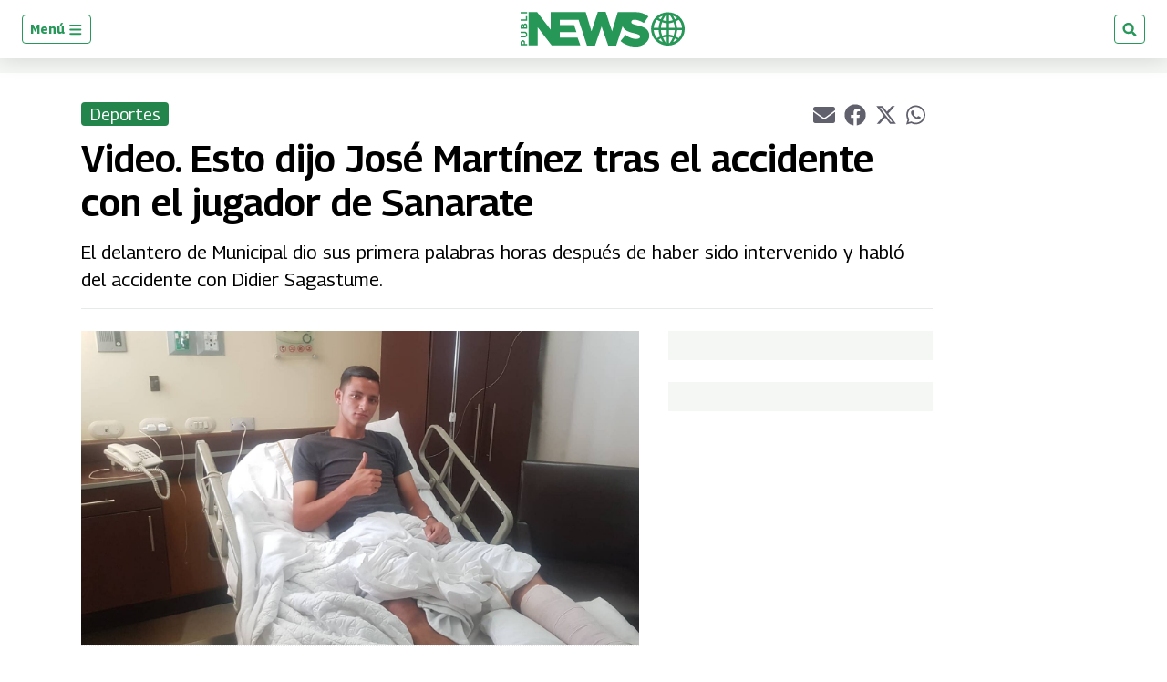

--- FILE ---
content_type: text/html; charset=utf-8
request_url: https://www.google.com/recaptcha/api2/aframe
body_size: 264
content:
<!DOCTYPE HTML><html><head><meta http-equiv="content-type" content="text/html; charset=UTF-8"></head><body><script nonce="UcqSHghuTsaMnUaUP85o1w">/** Anti-fraud and anti-abuse applications only. See google.com/recaptcha */ try{var clients={'sodar':'https://pagead2.googlesyndication.com/pagead/sodar?'};window.addEventListener("message",function(a){try{if(a.source===window.parent){var b=JSON.parse(a.data);var c=clients[b['id']];if(c){var d=document.createElement('img');d.src=c+b['params']+'&rc='+(localStorage.getItem("rc::a")?sessionStorage.getItem("rc::b"):"");window.document.body.appendChild(d);sessionStorage.setItem("rc::e",parseInt(sessionStorage.getItem("rc::e")||0)+1);localStorage.setItem("rc::h",'1768965016384');}}}catch(b){}});window.parent.postMessage("_grecaptcha_ready", "*");}catch(b){}</script></body></html>

--- FILE ---
content_type: application/javascript; charset=utf-8
request_url: https://fundingchoicesmessages.google.com/f/AGSKWxWThOrsqVIkgxtjNl2Md4OXpPqVmiRSLf-HQY5HvjGxxuzV03L6RinjFnxh3tC4WRYG1Xf_1uXSXA4gkQ93P7w7bazIqYqm8wBV7LNIY4IQ2DXVn7DbE6CBx8yVvK5qDWt_qSazkOfKjZ9DWrevQSgZ8EQDD7TgDfisULOWfZzp0JwYlH-1tSOvuzbz/_/eroad.php/adsdyn160x160./adaptvadservervastvideo./bannerad./common/adv_
body_size: -1291
content:
window['056178ec-31f7-4fbd-8531-68b786ed2a91'] = true;

--- FILE ---
content_type: application/javascript; charset=utf-8
request_url: https://fundingchoicesmessages.google.com/f/AGSKWxX0iW2Bxk3RRN8sA391pvj6wDZOx0Ndhh4KAs__qjnygw2dJEGZQkylTUu3vTZOG4BiQDagdZjTcRIMfWjKijwZdstrDpaO7XTZHueCbGFRSbZ9-vByCzzA5n8AjGZEDNvIFNRhLA==?fccs=W251bGwsbnVsbCxudWxsLG51bGwsbnVsbCxudWxsLFsxNzY4OTY1MDE3LDIyODAwMDAwMF0sbnVsbCxudWxsLG51bGwsW251bGwsWzcsMTAsNl0sbnVsbCxudWxsLG51bGwsbnVsbCxudWxsLG51bGwsbnVsbCxudWxsLG51bGwsMV0sImh0dHBzOi8vd3d3LnB1YmxpbmV3cy5ndC9ndC9kZXBvcnRlcy8yMDE4LzExLzA4L2pvc2UtbWFydGluZXotbXVuaWNpcGFsLWZyYWN0dXJhLWNvbnRyYS1zYW5hcmF0ZS5odG1sIixudWxsLFtbOCwiOW9FQlItNW1xcW8iXSxbOSwiZW4tVVMiXSxbMTYsIlsxLDEsMV0iXSxbMTksIjIiXSxbMjQsIiJdLFsyOSwiZmFsc2UiXV1d
body_size: 135
content:
if (typeof __googlefc.fcKernelManager.run === 'function') {"use strict";this.default_ContributorServingResponseClientJs=this.default_ContributorServingResponseClientJs||{};(function(_){var window=this;
try{
var qp=function(a){this.A=_.t(a)};_.u(qp,_.J);var rp=function(a){this.A=_.t(a)};_.u(rp,_.J);rp.prototype.getWhitelistStatus=function(){return _.F(this,2)};var sp=function(a){this.A=_.t(a)};_.u(sp,_.J);var tp=_.ed(sp),up=function(a,b,c){this.B=a;this.j=_.A(b,qp,1);this.l=_.A(b,_.Pk,3);this.F=_.A(b,rp,4);a=this.B.location.hostname;this.D=_.Fg(this.j,2)&&_.O(this.j,2)!==""?_.O(this.j,2):a;a=new _.Qg(_.Qk(this.l));this.C=new _.dh(_.q.document,this.D,a);this.console=null;this.o=new _.mp(this.B,c,a)};
up.prototype.run=function(){if(_.O(this.j,3)){var a=this.C,b=_.O(this.j,3),c=_.fh(a),d=new _.Wg;b=_.hg(d,1,b);c=_.C(c,1,b);_.jh(a,c)}else _.gh(this.C,"FCNEC");_.op(this.o,_.A(this.l,_.De,1),this.l.getDefaultConsentRevocationText(),this.l.getDefaultConsentRevocationCloseText(),this.l.getDefaultConsentRevocationAttestationText(),this.D);_.pp(this.o,_.F(this.F,1),this.F.getWhitelistStatus());var e;a=(e=this.B.googlefc)==null?void 0:e.__executeManualDeployment;a!==void 0&&typeof a==="function"&&_.To(this.o.G,
"manualDeploymentApi")};var vp=function(){};vp.prototype.run=function(a,b,c){var d;return _.v(function(e){d=tp(b);(new up(a,d,c)).run();return e.return({})})};_.Tk(7,new vp);
}catch(e){_._DumpException(e)}
}).call(this,this.default_ContributorServingResponseClientJs);
// Google Inc.

//# sourceURL=/_/mss/boq-content-ads-contributor/_/js/k=boq-content-ads-contributor.ContributorServingResponseClientJs.en_US.9oEBR-5mqqo.es5.O/d=1/exm=ad_blocking_detection_executable,kernel_loader,loader_js_executable,web_iab_us_states_signal_executable/ed=1/rs=AJlcJMwtVrnwsvCgvFVyuqXAo8GMo9641A/m=cookie_refresh_executable
__googlefc.fcKernelManager.run('\x5b\x5b\x5b7,\x22\x5b\x5bnull,\\\x22publinews.gt\\\x22,\\\x22AKsRol8q58TfZ-P9vk4woQ6EjNq_y880jH2pS4m9utQTRJ3WgiWELP6Ds6z_DBJMGf-rzHAXX_EXLVUxkDPL_dcrc-Yq3-g0Ftf2-KAByD-NsCGfBfHNqX4cdgoHNh7JtpfUHK9MrYfAnEJXqQe0fmqL3eszhGYlKg\\\\u003d\\\\u003d\\\x22\x5d,null,\x5b\x5bnull,null,null,\\\x22https:\/\/fundingchoicesmessages.google.com\/f\/AGSKWxVPN-usSwiLYTcWO7WUvcd6tY_J3OvSZvV4zVzCN0y-jCwb3jieFkP5FSYJizJAAxWDtRSYFostcoJa_QUhlFvF-7_rVxkAFfBlhydJW5ys4vKGZELaiGJtXf8TQkSoAMYrfIKTtA\\\\u003d\\\\u003d\\\x22\x5d,null,null,\x5bnull,null,null,\\\x22https:\/\/fundingchoicesmessages.google.com\/el\/AGSKWxUyfBWQHPGASz5e4ytxG54Q-sdB8cXAJomt41u9vSoFauM0vOcjprwabeO7TB2VTUw7m2t0T_wYhON-ZzPQ2lxeTaYUAzWPgEgiYVeeLdeqmGHOwwagiK-o3IbJoQLU7yLXkX50zQ\\\\u003d\\\\u003d\\\x22\x5d,null,\x5bnull,\x5b7,10,6\x5d,null,null,null,null,null,null,null,null,null,1\x5d\x5d,\x5b3,1\x5d\x5d\x22\x5d\x5d,\x5bnull,null,null,\x22https:\/\/fundingchoicesmessages.google.com\/f\/AGSKWxWTfDbT7Nxo9pY8UNgSVjrAcewuifSVtpiuHEHwwSdxxyq5ljc8quYM7P9ih_bzH_SgFQRR8WPiVCCmv0H_V1fw8p10goHwp0TeehS5kM4c0OSXMVPYu6NIGIXKaxktB8fFa-06ag\\u003d\\u003d\x22\x5d\x5d');}